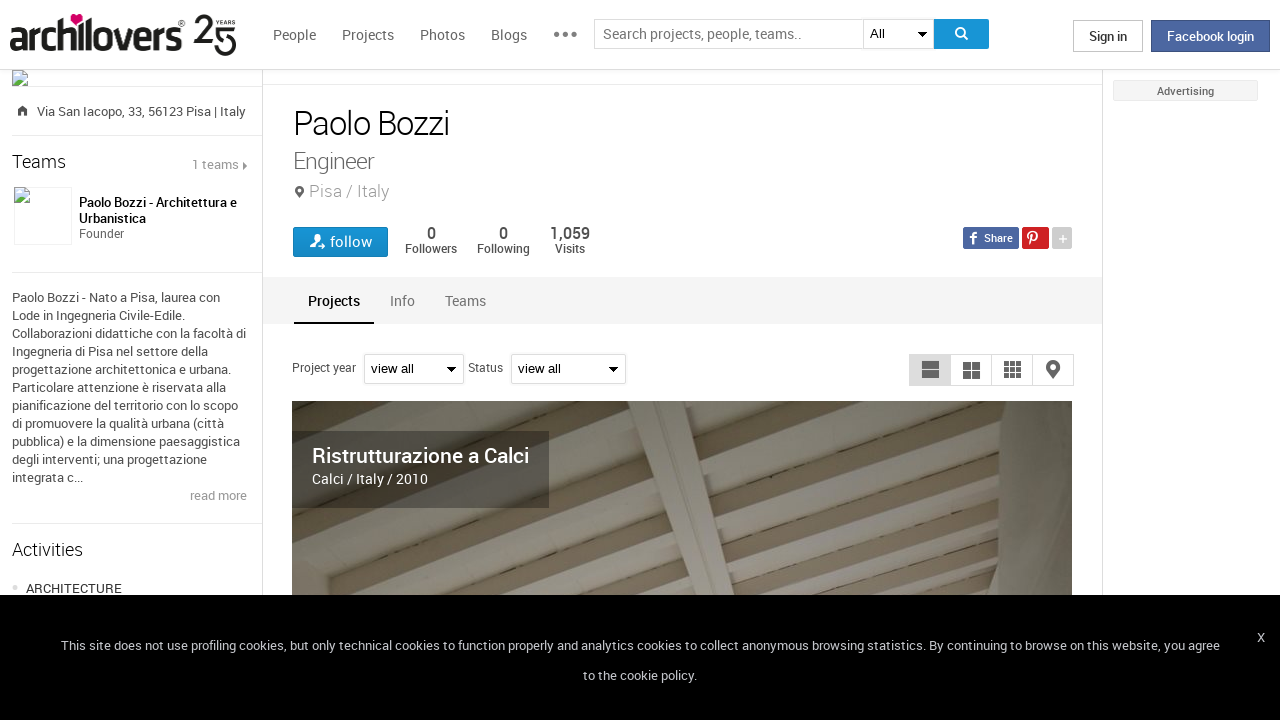

--- FILE ---
content_type: text/html; charset=UTF-8
request_url: https://www.archilovers.com/paolo-bozzi/
body_size: 1833
content:
<!DOCTYPE html>
<html lang="en">
<head>
    <meta charset="utf-8">
    <meta name="viewport" content="width=device-width, initial-scale=1">
    <title></title>
    <style>
        body {
            font-family: "Arial";
        }
    </style>
    <script type="text/javascript">
    window.awsWafCookieDomainList = [];
    window.gokuProps = {
"key":"AQIDAHjcYu/GjX+QlghicBgQ/7bFaQZ+m5FKCMDnO+vTbNg96AEbsWl0XH0zMVy4CpCCW4M4AAAAfjB8BgkqhkiG9w0BBwagbzBtAgEAMGgGCSqGSIb3DQEHATAeBglghkgBZQMEAS4wEQQM/3gAZ9aOOgYIkEStAgEQgDtNiXh5YDaCkS7XQGF3BbtPzG825fkOoJTUjCzBVhdvL225muFyOkDdvmE7tf+Ni82aJqLPWa75kkwVEQ==",
          "iv":"D549DQD8fAAABCgL",
          "context":"BXWRI20pfyqtdxOJd/POZ96Pb0B5EE2cFwaTHZWD1RRLAD+YdaIuVu7pRPnZDuhta3gR1WhJdQBE0KWYWRSgnrDuaEhShtaaLsrwulFjej3Jnt8TBMl3y8rQUJuko7dI5fo5I/XHamkJbxvg5njfmI1rhHuHDcqdYTqeuWPTch70G2VoYBiCpvImXgMxWUvsThs1i7hU0KA4MgTIS5Co2oEimEwvX6GiqyRgC0lYKqxv16/chb+Z/iUrZRcDsCsojQ79PaIMEfe+1X63iwZYAxLiMCqnMZKOEQNpECC5O6hBxmuR9sZ5Q9et4wPuWnab4dKcfxOQ0oF++VZbZm+rT7gqNeazuhoo/CxTBECtVHm9k5hq1h13D4I6"
};
    </script>
    <script src="https://58b12705a3eb.731d112a.us-east-2.token.awswaf.com/58b12705a3eb/336b263c04fa/63a0f74735c8/challenge.js"></script>
</head>
<body>
    <div id="challenge-container"></div>
    <script type="text/javascript">
        AwsWafIntegration.saveReferrer();
        AwsWafIntegration.checkForceRefresh().then((forceRefresh) => {
            if (forceRefresh) {
                AwsWafIntegration.forceRefreshToken().then(() => {
                    window.location.reload(true);
                });
            } else {
                AwsWafIntegration.getToken().then(() => {
                    window.location.reload(true);
                });
            }
        });
    </script>
    <noscript>
        <h1>JavaScript is disabled</h1>
        In order to continue, we need to verify that you're not a robot.
        This requires JavaScript. Enable JavaScript and then reload the page.
    </noscript>
</body>
</html>

--- FILE ---
content_type: application/javascript
request_url: https://www.archilovers.com/Scripts/maps/jquery.ui.map.js?_=1763654732712
body_size: 2692
content:
 /*!
 * jQuery FN Google Map 3.0-rc
 * http://code.google.com/p/jquery-ui-map/
 * Copyright (c) 2010 - 2012 Johan Säll Larsson
 * Licensed under the MIT license: http://www.opensource.org/licenses/mit-license.php
 */
(function ($) {

  /**
  * @param name:string
  * @param prototype:object
  */
  $.a = function (name, prototype) {

    var namespace = name.split('.')[0];
    name = name.split('.')[1];

    $[namespace] = $[namespace] || {};
    $[namespace][name] = function (options, element) {
      if (arguments.length) {
        this._setup(options, element);
      }
    };

    $[namespace][name].prototype = $.extend({
      'namespace': namespace,
      'pluginName': name
    }, prototype);

    $.fn[name] = function (options) {

      var isMethodCall = typeof options === "string",
				args = Array.prototype.slice.call(arguments, 1),
				returnValue = this;

      if (isMethodCall && options.substring(0, 1) === '_') {
        return returnValue;
      }

      this.each(function () {
        var instance = $.data(this, name);
        if (!instance) {
          instance = $.data(this, name, new $[namespace][name](options, this));
        }
        if (isMethodCall) {
          returnValue = instance[options].apply(instance, args);
        }
      });

      return returnValue;

    };

  };

  $.a('ui.gmap', {

    /**
    * Map options
    * @see http://code.google.com/intl/sv-SE/apis/maps/documentation/javascript/reference.html#MapOptions
    */
    options: {
      mapTypeId: 'roadmap',
      zoom: 5
    },

    /**
    * Get or set options
    * @param key:string
    * @param options:object
    * @return object
    */
    option: function (key, options) {
      if (options) {
        this.options[key] = options;
        this.get('map').set(key, options);
        return this;
      }
      return this.options[key];
    },

    /**
    * Setup plugin basics, 
    * @param options:object
    * @param element:node
    */
    _setup: function (options, element) {
      this.el = element;
      options = options || {};
      jQuery.extend(this.options, options, { 'center': this._latLng(options.center) });
      this._create();
      if (this._init) { this._init(); }
    },

    /**
    * Instanciate the Google Maps object
    */
    _create: function () {
      var self = this;
      this.instance = { 'map': new google.maps.Map(self.el, self.options), 'markers': [], 'overlays': [], 'services': [] };
      google.maps.event.addListenerOnce(self.instance.map, 'bounds_changed', function () { $(self.el).trigger('init', self.instance.map); });
      self._call(self.options.callback, self.instance.map);
    },

    /**
    * Adds a latitude longitude pair to the bounds.
    * @param position:google.maps.LatLng/string
    */
    addBounds: function (position) {
      var bounds = this.get('bounds', new google.maps.LatLngBounds());
      bounds.extend(this._latLng(position));
      this.get('map').fitBounds(bounds);
      return this;
    },

    /**
    * Helper function to check if a LatLng is within the viewport
    * @param marker:google.maps.Marker
    */
    inViewport: function (marker) {
      var bounds = this.get('map').getBounds();
      return (bounds) ? bounds.contains(marker.getPosition()) : false;
    },

    /**
    * Adds a custom control to the map
    * @param panel:jquery/node/string	
    * @param position:google.maps.ControlPosition	 
    * @see http://code.google.com/intl/sv-SE/apis/maps/documentation/javascript/reference.html#ControlPosition
    */
    addControl: function (panel, position) {
      this.get('map').controls[position].push(this._unwrap(panel));
      return this;
    },

    /**
    * Adds a Marker to the map
    * @param markerOptions:google.maps.MarkerOptions
    * @param callback:function(map:google.maps.Map, marker:google.maps.Marker) (optional)
    * @return $(google.maps.Marker)
    * @see http://code.google.com/intl/sv-SE/apis/maps/documentation/javascript/reference.html#MarkerOptions
    */
    addMarker: function (markerOptions, callback) {
      markerOptions.map = this.get('map');
      markerOptions.position = this._latLng(markerOptions.position);
      var marker = new (markerOptions.marker || google.maps.Marker)(markerOptions);
      var markers = this.get('markers');
      if (marker.id) {
        markers[marker.id] = marker;
      } else {
        markers.push(marker);
      }
      if (marker.bounds) {
        this.addBounds(marker.getPosition());
      }
      this._call(callback, markerOptions.map, marker);
      return $(marker);
    },

    /**
    * Clears by type
    * @param ctx:string	e.g. 'markers', 'overlays', 'services'
    */
    clear: function (ctx) {
      this._c(this.get(ctx));
      this.set(ctx, []);
      return this;
    },

    _c: function (obj) {
      for (var property in obj) {
        if (obj.hasOwnProperty(property)) {
          if (obj[property] instanceof google.maps.MVCObject) {
            google.maps.event.clearInstanceListeners(obj[property]);
            if (obj[property].setMap) {
              obj[property].setMap(null);
            }
          } else if (obj[property] instanceof Array) {
            this._c(obj[property]);
          }
          obj[property] = null;
        }
      }
    },

    /**
    * Returns the objects with a specific property and value, e.g. 'category', 'tags'
    * @param ctx:string	in what context, e.g. 'markers' 
    * @param options:object	property:string	the property to search within, value:string, operator:string (optional) (AND/OR)
    * @param callback:function(marker:google.maps.Marker, isFound:boolean)
    */
    find: function (ctx, options, callback) {
      var obj = this.get(ctx);
      options.value = $.isArray(options.value) ? options.value : [options.value];
      for (var property in obj) {
        if (obj.hasOwnProperty(property)) {
          var isFound = false;
          for (var value in options.value) {
            if ($.inArray(options.value[value], obj[property][options.property]) > -1) {
              isFound = true;
            } else {
              if (options.operator && options.operator === 'AND') {
                isFound = false;
                break;
              }
            }
          }
          callback(obj[property], isFound);
        }
      }
      return this;
    },

    /**
    * Returns an instance property by key. Has the ability to set an object if the property does not exist
    * @param key:string
    * @param value:object(optional)
    */
    get: function (key, value) {
      var instance = this.instance;
      if (!instance[key]) {
        if (key.indexOf('>') > -1) {
          var e = key.replace(/ /g, '').split('>');
          for (var i = 0; i < e.length; i++) {
            if (!instance[e[i]]) {
              if (value) {
                instance[e[i]] = ((i + 1) < e.length) ? [] : value;
              } else {
                return null;
              }
            }
            instance = instance[e[i]];
          }
          return instance;
        } else if (value && !instance[key]) {
          this.set(key, value);
        }
      }
      return instance[key];
    },

    /**
    * Triggers an InfoWindow to open
    * @param infoWindowOptions:google.maps.InfoWindowOptions
    * @param marker:google.maps.Marker (optional)
    * @param callback:function (optional)
    * @see http://code.google.com/intl/sv-SE/apis/maps/documentation/javascript/reference.html#InfoWindowOptions
    */
    openInfoWindow: function (infoWindowOptions, marker, callback) {
      var iw = this.get('iw', infoWindowOptions.infoWindow || new google.maps.InfoWindow);
      iw.setOptions(infoWindowOptions);
      iw.open(this.get('map'), this._unwrap(marker));
      this._call(callback, iw);
      return this;
    },

    /**
    * Triggers an InfoWindow to close
    */
    closeInfoWindow: function () {
      if (this.get('iw') != null) {
        this.get('iw').close();
      }
      return this;
    },

    /**
    * Sets an instance property
    * @param key:string
    * @param value:object
    */
    set: function (key, value) {
      this.instance[key] = value;
      return this;
    },

    /**
    * Refreshes the map
    */
    refresh: function () {
      var map = this.get('map');
      var latLng = map.getCenter();
      $(map).triggerEvent('resize');
      map.setCenter(latLng);
      return this;
    },

    /**
    * Destroys the plugin.
    */
    destroy: function () {
      this.clear('markers').clear('services').clear('overlays')._c(this.instance);
      jQuery.removeData(this.el, this.name);
    },

    /**
    * Helper method for calling a function
    * @param callback
    */
    _call: function (callback) {
      if (callback && $.isFunction(callback)) {
        callback.apply(this, Array.prototype.slice.call(arguments, 1));
      }
    },

    /**
    * Helper method for google.maps.Latlng
    * @param latLng:string/google.maps.LatLng
    */
    _latLng: function (latLng) {
      if (!latLng) {
        return new google.maps.LatLng(0.0, 0.0);
      }
      if (latLng instanceof google.maps.LatLng) {
        return latLng;
      } else {
        latLng = latLng.replace(/ /g, '').split(',');
        return new google.maps.LatLng(latLng[0], latLng[1]);
      }
    },

    /**
    * Helper method for unwrapping jQuery/DOM/string elements
    * @param obj:string/node/jQuery
    */
    _unwrap: function (obj) {
      return (!obj) ? null : ((obj instanceof jQuery) ? obj[0] : ((obj instanceof Object) ? obj : $('#' + obj)[0]))
    }

  });

  jQuery.fn.extend({

    triggerEvent: function (eventType) {
      google.maps.event.trigger(this[0], eventType);
      return this;
    },

    addEventListener: function (eventType, eventDataOrCallback, eventCallback) {
      if (google.maps && this[0] instanceof google.maps.MVCObject) {
        google.maps.event.addListener(this[0], eventType, eventDataOrCallback);
      } else {
        if (eventCallback) {
          this.bind(eventType, eventDataOrCallback, eventCallback);
        } else {
          this.bind(eventType, eventDataOrCallback);
        }
      }
      return this;
    }

    /*removeEventListener: function(eventType) {
    if ( google.maps && this[0] instanceof google.maps.MVCObject ) {
    if (eventType) {
    google.maps.event.clearListeners(this[0], eventType);
    } else {
    google.maps.event.clearInstanceListeners(this[0]);
    }
    } else {
    this.unbind(eventType);
    }
    return this;
    }*/

  });

  jQuery.each(('click rightclick dblclick mouseover mouseout drag dragend').split(' '), function (i, name) {
    jQuery.fn[name] = function (a, b) {
      return this.addEventListener(name, a, b);
    }
  });

} (jQuery));